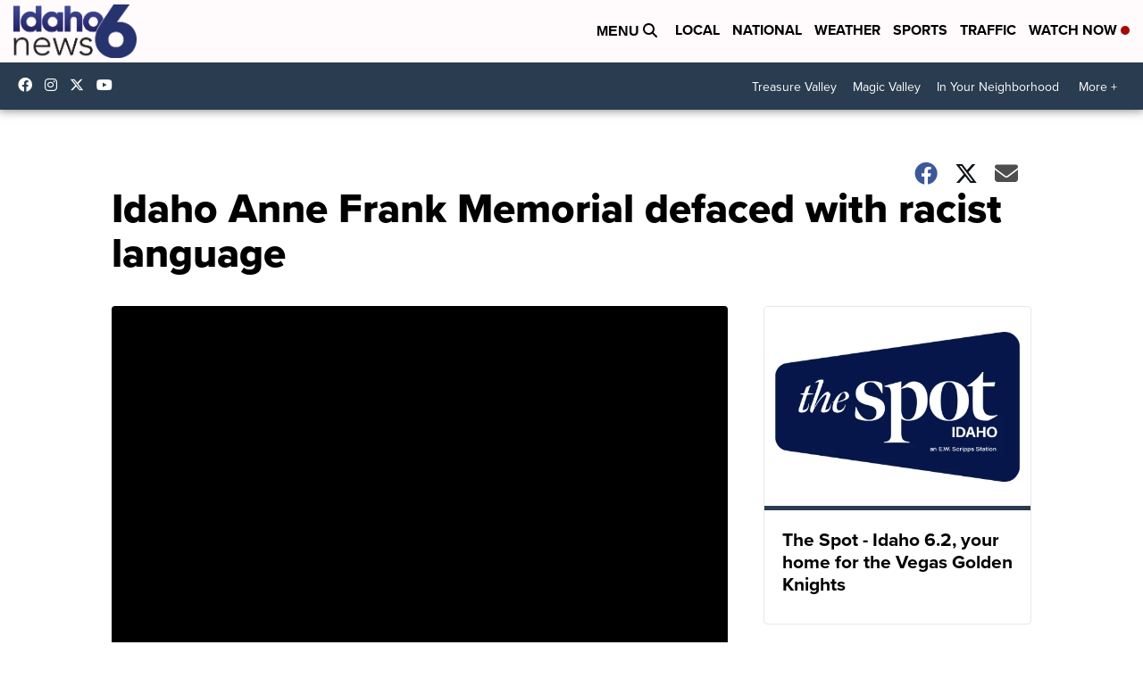

--- FILE ---
content_type: application/javascript; charset=utf-8
request_url: https://fundingchoicesmessages.google.com/f/AGSKWxVC7TkRHks6dZsRXekP4yG_YJjEDdGlINVQtF2k8KblOoA2PgamQ3kX6ctBG76ZQzLYroOcmtsWt2MRtEZN_DxgyPswHZ2YfXwmzEwyKv7fVJqz0erszXn6wP_RA1OC0fZgeV-KpksTzCfEo0nQuPGvTIf9GWqWBsjqbB9mQVzuYiH_p-GhesvmWqlN/_/ads-intros./rotation/banner/googleadarticle.-ad3._ad_choices.
body_size: -1290
content:
window['2cc3e94e-7e2d-467f-9d76-f83d4e73e753'] = true;